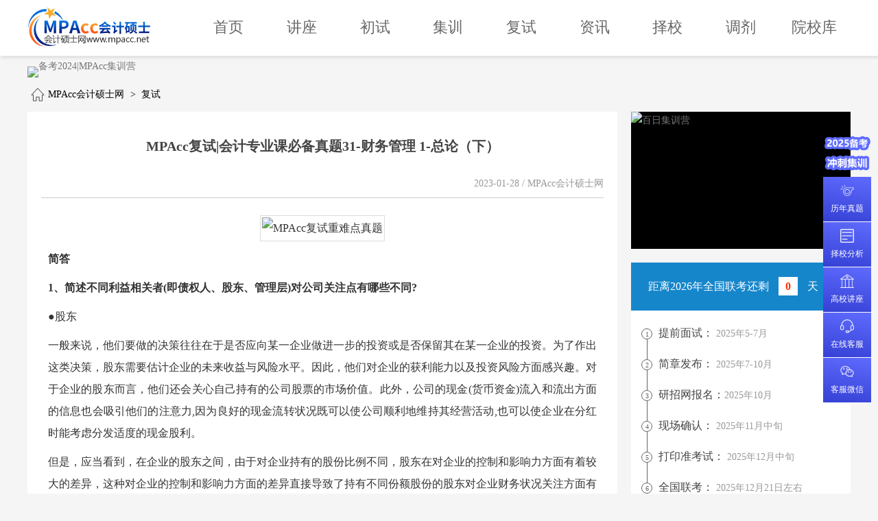

--- FILE ---
content_type: text/html; charset=utf-8
request_url: http://www.mpacc.net/mpacc/2591.html
body_size: 8888
content:
<!doctype html>
<html>
<head>
<title>MPAcc复试|会计专业课必备真题31-财务管理 1-总论（下）_MPAcc会计硕士专业学位-MPAcc会计硕士网</title>
<meta name="description" content="2022年MPAcc复试|会计专业课必备真题31-财务管理 1-总论（下）：1、简述不同利益相关者(即债权人、股东、管理层)对公司关注点有哪些不同?2、阐述有效市场假说的含义，并进一步从行为金融视角评价该理论。3、弱型有效市场的定义。弱势有效（weak-form efficiency）市场:所有包含在过去证券价格变动的资料和信息（价格、交易量等历史资料）都已完全反映在证券的现行市价中；证券价格的过去变化和未来变化是不相关的，即所有证券价格的变化都是相互独立的；任何投资者均不能通过任何方法来分析这些历史信息以获取超额收益。" />
<meta name="keywords"           content="MPAcc会计硕士网" />
<meta name="applicable-device"  content="pc" />
<meta name="format-detection"   content="telephone=no" />
<meta charset="utf-8">
<link   href="/static/c/swiper/css/swiper.min.css"           rel="stylesheet"      type="text/css"  />
<link   href="/static/w/css/common.css?v=1033"      rel="stylesheet"      type="text/css" />
<link   href="/static/w/css/read.css?v=1033"        rel="stylesheet"      type="text/css" />
<script src="/static/w/js/jquery.js"                   		 type="text/javascript"></script>
<script src="/static/w/js/common.js?v=1033"    	 type="text/javascript"></script>
<script src="/static/w/lib/layer/layer.js"                   type="text/javascript"></script>
<script src="/static/c/swiper/js/swiper.min.js"     	     type="text/javascript"></script>
<script src="/static/w/js/index.js?v=1033"          type="text/javascript"></script>
<link   href="/favicon.ico"                                  rel="shortcut icon"   type="image/x-icon" />
</head><body>
 
<!-- header -->
<div id="header">
  <div class="header_main">
    <!-- logo -->
        <div class="logo"><a href="/" title="MPAcc会计硕士网"><h3>MPAcc会计硕士网</h3></a></div>
        <!-- nav -->
    <div class="nav">
      <ul>
        <li ><a  title="首页"      href="/" rel="nofollow" >首页</a></li>
        <li ><a title="免费讲座"   href="/activity.html">讲座</a></li>
        <li ><a title="联考初试"    href="/liankao.html">初试 </a></li>
        <li ><a title="全年集训营" href="/jixunying.html">集训</a></li>
        <li ><a title="考后复试"     href="/fushi.html">复试 </a></li>
        <li ><a title="MPAcc资讯"     href="/news.html">资讯</a></li>
        <li ><a title="MPAcc择校"     href="/zexiao.html">择校</a></li>
        <li ><a title="MPAcc调剂"     href="/tiaoji.html">调剂</a></li>
        <li ><a title="院校库"   href="/college.html">院校库 </a></li>
      </ul>
    </div>
  </div>
</div> 
<div class="long_banner">
<a title="备考2024|MPAcc集训营" href="/bannianjixun.html" target="_blank"><img alt="备考2024|MPAcc集训营" src="http://static.zkedu.com.cn/upload/img/20240428/2618371dc0e4d03c9fb8e5a6e91882e6.jpg" width="1200" /></a>
</div>
 
<!-- crumbs -->
<div class="crumbs">
  <ul>
    <li><a  href="/" title="MPAcc会计硕士网">MPAcc会计硕士网</a></li>
    <span>></span>
    <li><a href="/retest.html">复试</a></li>  </ul>
</div>
<!-- container -->
<div id="container">
  <div class="main">
    <h1>MPAcc复试|会计专业课必备真题31-财务管理 1-总论（下）</h1>
    <div class="source"> 2023-01-28   / MPAcc会计硕士网 </div>
    <div class="content"> <p align="center">
	<img src="https://static.zkedu.com.cn/upload/img/20221023/20221023141629_27537.jpg" title="MPAcc复试重难点真题" alt="MPAcc复试重难点真题" /> 
</p>
<p>
	<strong>简答</strong> 
</p>
<p>
	<strong>1、简述不同利益相关者(即债权人、股东、管理层)对公司关注点有哪些不同?</strong> 
</p>
<p>
	●股东
</p>
<p>
	一般来说，他们要做的决策往往在于是否应向某一企业做进一步的投资或是否保留其在某一企业的投资。为了作出这类决策，股东需要估计企业的未来收益与风险水平。因此，他们对企业的获利能力以及投资风险方面感兴趣。对于企业的股东而言，他们还会关心自己持有的公司股票的市场价值。此外，公司的现金(货币资金)流入和流出方面的信息也会吸引他们的注意力,因为良好的现金流转状况既可以使公司顺利地维持其经营活动,也可以使企业在分红时能考虑分发适度的现金股利。
</p>
<p>
	但是，应当看到，在企业的股东之间，由于对企业持有的股份比例不同，股东在对企业的控制和影响力方面有着较大的差异，这种对企业的控制和影响力方面的差异直接导致了持有不同份额股份的股东对企业财务状况关注方面有差异:对于控制性股东和重大影响性股东而言，由于他们可以通过自己的努力直接或间接地影响被持股企业重要岗位，上的人事安排、投资决策、经营决策以及股利分配政策等，因此，这类股东往往关心与企业战略性发展有关的财务信息，如企业资产的基本结构和质量、企业资本结构、企业长期获取质量较高利润的前景等;非控制性股东和非重大影响性股东则更关心企业近期业绩、股利分配政策以及短期现金流转状况等。
</p>
<p>
	●债权人
</p>
<p>
	按照一般分类，企业的债权人可以分为短期贷款者和长期贷款者。其中，短期贷款者提供的贷款期限在12个月以内，长期贷款者提供的贷款期限在12个月以上。同样，拥有企业不同期限与金额债权的债权人也会关注企业财务状况的不同侧面。短期贷款者一般关心企业支付短期债务的能力，对企业的长期获利能力并不十分关心。长期贷款者则关心其利息和本金是否能按期清偿。对企业而言，能按期清偿到期长期贷款及利息，应以具有长期获利能力及良好的现金流动性为基础。因此,尽管长期贷款者并不关心企业的分红情况，但他们仍然关心企业的获利能力。
</p>
<p>
	●管理层
</p>
<p>
	管理人员受企业业主或股东的委托，对企业业主或股东投入企业的资本的保值和增值负有责任。他们负责企业的日常经营活动，必须确保公司支付给股东与风险相适应的收益，及时偿还各种到期债务，并能使企业的各种经济资源得到有效利用，因此，一般来说管理人员对企业财务状况的各个方面都会关注。但是，也应看到，处于企业不同管理层次的管理人员由于所处的位置不同，管理范围和权限大小不同，因而对企业财务信息的关注仍然有较大差异:处于较高管理层次的管理者，其所处的位置要求其对企业财务状况有较为全面的掌握，同时，由于较高管理层次的管理者拥有了解企业财务状况较为全面信息的有利条件，因此，较高层次的企业管理者既需要也有可能关心企业较为全面的财务状况;而处于较低管理层次的管理者，由于其所作出的决策--般只能影响其管理范围内的活动，因而往往关心与自己决策范围内有关的财务信息，诸如与企业工资有关的信息等。
</p>
<p>
	<strong>2、阐述有效市场假说的含义，并进一步从行为金融视角评价该理论。</strong> 
</p>
<p>
	有效市场假说（Efficient Markets Hypothesis，简称EMH）有一个前提假设，即参与市场的投资者有足够的理性，并且能够迅速对所有市场信息作出合理反应。该理论认为，在法律健全、功能良好、透明度高、竞争充分的股票市场，一切有价值的信息已经及时、准确、充分地反映在股价走势当中，其中包括企业当前和未来的价值，除非存在市场操纵，否则投资者不可能通过分析以往价格获得高于市场平均水平的超额利润。
</p>
<p>
	行为金融学认为，股票价格并非只由企业的内在价值所决定，还在很大程度上受到投资者主体行为的影响，即投资者心理与行为对证券市场的价格决定及其变动具有重大影响。它是和有效市场假说相对应的一种学说，有效市场假说前提条件是投资者均为理性。
</p>
<p>
	<strong>3、弱型有效市场的定义。</strong> 
</p>
<p>
	弱势有效（weak-form efficiency）市场:所有包含在过去证券价格变动的资料和信息（价格、交易量等历史资料）都已完全反映在证券的现行市价中；证券价格的过去变化和未来变化是不相关的，即所有证券价格的变化都是相互独立的；任何投资者均不能通过任何方法来分析这些历史信息以获取超额收益。
</p>
<br /> </div>
    <div class="tort">部分图文源自网络，如有侵权请联系管理员删除</div>
    <!-- 底部广告 -->
    <div class="scanning">
      <ul>
        <li class="text"><p>MPAcc 会计硕士专业学位</p> 最新资讯│考研干货 │ 院校分析 | 备考方案 <p>扫码立即咨询</p></li>
        <li><img alt="扫描添加" src="/static/w/images/common/zlswx.jpg" width="150" height="150" alt="一对一择校咨询">免费一对一择校咨询</li>
        <li><img alt="扫描添加" src="/static/w/images/common/group.jpg" width="150" height="150" alt="免费备考交流群">MPAcc免费备考交流群</li>
      </ul>
    </div>
     <!-- 底部广告 -->
      </div>
  <div class="right">
           <div class="ads"><a href="/bairijixunying.html" target="_blank" title="百日集训营"><img alt="百日集训营" src="http://static.zkedu.com.cn/upload/img/20240809/8705ff4814f5a39423286044ebd54b15.jpg" width="320px"  /></a></div>
       
         <div class="schedule">
      <h3>距离2026年全国联考还剩 <b>0</b> 天</h3>
      <ul>
        <li><b>1</b>提前面试： <span>2025年5-7月</span></li>
        <li><b>2</b>简章发布： <span>2025年7-10月</span></li>
        <li><b>3</b>研招网报名：<span>2025年10月</span></li>
        <li><b>4</b>现场确认： <span>2025年11月中旬</span></li>
        <li><b>5</b>打印准考试： <span>2025年12月中旬</span></li>
        <li><b>6</b>全国联考： <span>2025年12月21日左右</span></li>
        <li><b>7</b>考后复试： <span>2026年3月中旬</span></li>
        <li><b>8</b>分数线公布： <span>2026年2-4月</span></li>
        <li><b>9</b>复试调剂： <span>2026年4-5月</span></li>
        <li><b>10</b>正式入学： <span>2026年9月</span></li>
      </ul>
    </div>



      <div class="enter">
      <ul>
        <li><a href="javascript:openChat()" rel="nofollow"><img alt="备考资料" src="/static/w/images/index/enter/img1.png" width="40" height="40" /><br />
          备考资料</a></li>
        <li><a href="/tag/3.html"><img alt="参考书目" src="/static/w/images/index/enter/img2.png" width="40" height="40" /><br />
          参考书目</a></li>
        <li><a href="/tag/7.html"><img alt="历年真题" src="/static/w/images/index/enter/img3.png" width="40" height="40" /><br />
          历年真题</a></li>
        <li><a href="/zexiao.html"><img alt="择校分析" src="/static/w/images/index/enter/img4.png" width="40" height="40" /><br />
          择校分析</a></li>
      </ul>
    </div>
    
    <div class="hot">
    <h2>院校报考</h2>
      <ul>
    <li><a href="/mpacc/jiaoda.html" title="上海交通大学" target="_blank">上海交通大学</a></li>
    <li><a href="/mpacc/fudan.html" title="复旦大学" target="_blank">复旦大学</a></li>
    <li><a href="/mpacc/caida.html" title="上海财经大学" target="_blank">上海财经大学</a></li>
    <li><a href="/mpacc/tongji.html" title="同济大学" target="_blank">同济大学</a></li>
    <li><a href="/mpacc/huali.html" title="华东理工大学" target="_blank">华东理工大学</a></li>
    <li><a href="/mpacc/huashida.html" title="华东师范大学" target="_blank">华东师范大学</a></li>
    <li><a href="/mpacc/shangda.html" title="上海大学" target="_blank">上海大学</a></li>
    <li><a href="/mpacc/donghua.html" title="东华大学" target="_blank">东华大学</a></li>
    <li><a href="/mpacc/shangligong.html" title="上海理工大学" target="_blank">上海理工大学</a></li>
    <li><a href="/mpacc/haishi.html" title="上海海事大学" target="_blank">上海海事大学</a></li>
    <li><a href="/mpacc/duiwaijingmao.html" title="上海对外经贸大学" target="_blank">上海对外经贸大学</a></li>
    <li><a href="/mpacc/xishang.html" title="上海大学悉尼工商学院" target="_blank">上海大学悉尼工商学院</a></li>
    <li><a href="/mpacc/shangguokuai.html" title="上海国家会计学院" target="_blank">上海国家会计学院</a></li>
    <li><a href="/mpacc/huazheng.html" title="华东政法大学" target="_blank">华东政法大学</a></li>
    <li><a href="/mpacc/shifan.html" title="上海师范大学" target="_blank">上海师范大学</a></li>
    <li><a href="/mpacc/suda.html" title="苏州大学" target="_blank">苏州大学</a></li>
  </ul>
    
    
    </div>
    
    
    
  </div>
</div>

<div class="relevant">
  <h2>相关阅读</h2>
    <dl>
    <dt><a title="2023年MPAcc考复试英文面试-自我介绍模板" href="/mpacc/2629.html">2023年MPAcc考复试英文面试-自我介绍模板</a></dt>
    <dd><a title="2023年MPAcc考复试英文面试-自我介绍模板" href="/mpacc/2629.html"><img alt="2023年MPAcc考复试英文面试-自我介绍模板" src="https://static.zkedu.com.cn/upload/img/20230111/b7508f19d6dddc25d21032bb3ec81860.jpg" width="150" height="80"></a></dd>
    <span>2023-02-06</span>
  </dl>
    <dl>
    <dt><a title="MPAcc复试|会计专业课必备真题38-财务管理9-股利理论与政策" href="/mpacc/2617.html">MPAcc复试|会计专业课必备真题38-财务管理9-股利理论与政策</a></dt>
    <dd><a title="MPAcc复试|会计专业课必备真题38-财务管理9-股利理论与政策" href="/mpacc/2617.html"><img alt="MPAcc复试|会计专业课必备真题38-财务管理9-股利理论与政策" src="https://static.zkedu.com.cn/upload/img/20221023/20113fb4dda7463882403af6c9dad748.jpg" width="150" height="80"></a></dd>
    <span>2023-02-03</span>
  </dl>
    <dl>
    <dt><a title="MPAcc复试|会计专业课必备真题37-财务管理8-资本结构决策" href="/mpacc/2609.html">MPAcc复试|会计专业课必备真题37-财务管理8-资本结构决策</a></dt>
    <dd><a title="MPAcc复试|会计专业课必备真题37-财务管理8-资本结构决策" href="/mpacc/2609.html"><img alt="MPAcc复试|会计专业课必备真题37-财务管理8-资本结构决策" src="https://static.zkedu.com.cn/upload/img/20221023/20113fb4dda7463882403af6c9dad748.jpg" width="150" height="80"></a></dd>
    <span>2023-01-31</span>
  </dl>
    <dl>
    <dt><a title="MPAcc复试|会计专业课必备真题36-财务管理7-长期筹资决策" href="/mpacc/2600.html">MPAcc复试|会计专业课必备真题36-财务管理7-长期筹资决策</a></dt>
    <dd><a title="MPAcc复试|会计专业课必备真题36-财务管理7-长期筹资决策" href="/mpacc/2600.html"><img alt="MPAcc复试|会计专业课必备真题36-财务管理7-长期筹资决策" src="https://static.zkedu.com.cn/upload/img/20221023/20113fb4dda7463882403af6c9dad748.jpg" width="150" height="80"></a></dd>
    <span>2023-01-29</span>
  </dl>
    <dl>
    <dt><a title="MPAcc会计硕士复试英语开不了口？手把手教你如何应对英语口语问答" href="/mpacc/2599.html">MPAcc会计硕士复试英语开不了口？手把手教你如何应对英语口语问答</a></dt>
    <dd><a title="MPAcc会计硕士复试英语开不了口？手把手教你如何应对英语口语问答" href="/mpacc/2599.html"><img alt="MPAcc会计硕士复试英语开不了口？手把手教你如何应对英语口语问答" src="https://static.zkedu.com.cn/upload/img/20230128/b4567a5af8feee11fb0ce5e51e43e38d.jpg" width="150" height="80"></a></dd>
    <span>2023-01-28</span>
  </dl>
    <dl>
    <dt><a title="2023年MPAcc复试|英语面试十大真题及英文面试模板" href="/mpacc/2597.html">2023年MPAcc复试|英语面试十大真题及英文面试模板</a></dt>
    <dd><a title="2023年MPAcc复试|英语面试十大真题及英文面试模板" href="/mpacc/2597.html"><img alt="2023年MPAcc复试|英语面试十大真题及英文面试模板" src="https://static.zkedu.com.cn/upload/img/20230128/8cfba01679327f33eae313d0f3767fe6.jpg" width="150" height="80"></a></dd>
    <span>2023-01-28</span>
  </dl>
    <dl>
    <dt><a title="MPAcc复试|会计专业课必备真题35-财务管理6-财务分析（下）" href="/mpacc/2595.html">MPAcc复试|会计专业课必备真题35-财务管理6-财务分析（下）</a></dt>
    <dd><a title="MPAcc复试|会计专业课必备真题35-财务管理6-财务分析（下）" href="/mpacc/2595.html"><img alt="MPAcc复试|会计专业课必备真题35-财务管理6-财务分析（下）" src="https://static.zkedu.com.cn/upload/img/20221023/20113fb4dda7463882403af6c9dad748.jpg" width="150" height="80"></a></dd>
    <span>2023-01-28</span>
  </dl>
    <dl>
    <dt><a title="MPAcc复试|会计专业课必备真题34-财务管理5-财务分析（上）" href="/mpacc/2594.html">MPAcc复试|会计专业课必备真题34-财务管理5-财务分析（上）</a></dt>
    <dd><a title="MPAcc复试|会计专业课必备真题34-财务管理5-财务分析（上）" href="/mpacc/2594.html"><img alt="MPAcc复试|会计专业课必备真题34-财务管理5-财务分析（上）" src="https://static.zkedu.com.cn/upload/img/20221023/20113fb4dda7463882403af6c9dad748.jpg" width="150" height="80"></a></dd>
    <span>2023-01-28</span>
  </dl>
    <dl>
    <dt><a title="MPAcc复试|会计专业课必备真题33-财务管理4-财务管理的价值观念（下）" href="/mpacc/2593.html">MPAcc复试|会计专业课必备真题33-财务管理4-财务管理的价值观念（下）</a></dt>
    <dd><a title="MPAcc复试|会计专业课必备真题33-财务管理4-财务管理的价值观念（下）" href="/mpacc/2593.html"><img alt="MPAcc复试|会计专业课必备真题33-财务管理4-财务管理的价值观念（下）" src="https://static.zkedu.com.cn/upload/img/20221023/20113fb4dda7463882403af6c9dad748.jpg" width="150" height="80"></a></dd>
    <span>2023-01-28</span>
  </dl>
    <dl>
    <dt><a title="MPAcc复试|会计专业课必备真题32-财务管理3-财务管理的价值观念（上）" href="/mpacc/2592.html">MPAcc复试|会计专业课必备真题32-财务管理3-财务管理的价值观念（上）</a></dt>
    <dd><a title="MPAcc复试|会计专业课必备真题32-财务管理3-财务管理的价值观念（上）" href="/mpacc/2592.html"><img alt="MPAcc复试|会计专业课必备真题32-财务管理3-财务管理的价值观念（上）" src="https://static.zkedu.com.cn/upload/img/20221023/20113fb4dda7463882403af6c9dad748.jpg" width="150" height="80"></a></dd>
    <span>2023-01-28</span>
  </dl>
    <dl>
    <dt><a title="MPAcc复试|会计专业课必备真题31-财务管理 1-总论（下）" href="/mpacc/2591.html">MPAcc复试|会计专业课必备真题31-财务管理 1-总论（下）</a></dt>
    <dd><a title="MPAcc复试|会计专业课必备真题31-财务管理 1-总论（下）" href="/mpacc/2591.html"><img alt="MPAcc复试|会计专业课必备真题31-财务管理 1-总论（下）" src="https://static.zkedu.com.cn/upload/img/20221023/20113fb4dda7463882403af6c9dad748.jpg" width="150" height="80"></a></dd>
    <span>2023-01-28</span>
  </dl>
    <dl>
    <dt><a title="MPAcc复试|会计专业课必备真题31-财务管理 1-总论（上）" href="/mpacc/2589.html">MPAcc复试|会计专业课必备真题31-财务管理 1-总论（上）</a></dt>
    <dd><a title="MPAcc复试|会计专业课必备真题31-财务管理 1-总论（上）" href="/mpacc/2589.html"><img alt="MPAcc复试|会计专业课必备真题31-财务管理 1-总论（上）" src="https://static.zkedu.com.cn/upload/img/20221023/20113fb4dda7463882403af6c9dad748.jpg" width="150" height="80"></a></dd>
    <span>2023-01-17</span>
  </dl>
    <dl>
    <dt><a title="MPAcc复试|会计专业课必备真题30-财务会计-会计调整、债务重组" href="/mpacc/2586.html">MPAcc复试|会计专业课必备真题30-财务会计-会计调整、债务重组</a></dt>
    <dd><a title="MPAcc复试|会计专业课必备真题30-财务会计-会计调整、债务重组" href="/mpacc/2586.html"><img alt="MPAcc复试|会计专业课必备真题30-财务会计-会计调整、债务重组" src="https://static.zkedu.com.cn/upload/img/20221023/20113fb4dda7463882403af6c9dad748.jpg" width="150" height="80"></a></dd>
    <span>2023-01-15</span>
  </dl>
    <dl>
    <dt><a title="MPAcc复试|会计专业课必备真题28-财务会计-收入与费用、所有者权益" href="/mpacc/2585.html">MPAcc复试|会计专业课必备真题28-财务会计-收入与费用、所有者权益</a></dt>
    <dd><a title="MPAcc复试|会计专业课必备真题28-财务会计-收入与费用、所有者权益" href="/mpacc/2585.html"><img alt="MPAcc复试|会计专业课必备真题28-财务会计-收入与费用、所有者权益" src="https://static.zkedu.com.cn/upload/img/20221023/20113fb4dda7463882403af6c9dad748.jpg" width="150" height="80"></a></dd>
    <span>2023-01-13</span>
  </dl>
    <dl>
    <dt><a title="MPAcc复试|会计专业课必备真题29-财务会计-财务报告" href="/mpacc/2583.html">MPAcc复试|会计专业课必备真题29-财务会计-财务报告</a></dt>
    <dd><a title="MPAcc复试|会计专业课必备真题29-财务会计-财务报告" href="/mpacc/2583.html"><img alt="MPAcc复试|会计专业课必备真题29-财务会计-财务报告" src="https://static.zkedu.com.cn/upload/img/20221023/20113fb4dda7463882403af6c9dad748.jpg" width="150" height="80"></a></dd>
    <span>2023-01-13</span>
  </dl>
    <dl>
    <dt><a title="MPAcc复试|会计专业课必备真题27-财务会计-负债" href="/mpacc/2578.html">MPAcc复试|会计专业课必备真题27-财务会计-负债</a></dt>
    <dd><a title="MPAcc复试|会计专业课必备真题27-财务会计-负债" href="/mpacc/2578.html"><img alt="MPAcc复试|会计专业课必备真题27-财务会计-负债" src="https://static.zkedu.com.cn/upload/img/20221023/20113fb4dda7463882403af6c9dad748.jpg" width="150" height="80"></a></dd>
    <span>2023-01-09</span>
  </dl>
    <dl>
    <dt><a title="MPAcc复试|会计专业课必备真题26-财务会计-长期股权投资" href="/mpacc/2575.html">MPAcc复试|会计专业课必备真题26-财务会计-长期股权投资</a></dt>
    <dd><a title="MPAcc复试|会计专业课必备真题26-财务会计-长期股权投资" href="/mpacc/2575.html"><img alt="MPAcc复试|会计专业课必备真题26-财务会计-长期股权投资" src="https://static.zkedu.com.cn/upload/img/20221023/20113fb4dda7463882403af6c9dad748.jpg" width="150" height="80"></a></dd>
    <span>2023-01-09</span>
  </dl>
    <dl>
    <dt><a title="MPAcc复试|会计专业课必备真题25-财务会计-金融资产" href="/mpacc/2567.html">MPAcc复试|会计专业课必备真题25-财务会计-金融资产</a></dt>
    <dd><a title="MPAcc复试|会计专业课必备真题25-财务会计-金融资产" href="/mpacc/2567.html"><img alt="MPAcc复试|会计专业课必备真题25-财务会计-金融资产" src="https://static.zkedu.com.cn/upload/img/20221023/20113fb4dda7463882403af6c9dad748.jpg" width="150" height="80"></a></dd>
    <span>2023-01-04</span>
  </dl>
    <dl>
    <dt><a title="MPAcc复试|会计专业课必备真题24-财务会计-无形资产" href="/mpacc/2566.html">MPAcc复试|会计专业课必备真题24-财务会计-无形资产</a></dt>
    <dd><a title="MPAcc复试|会计专业课必备真题24-财务会计-无形资产" href="/mpacc/2566.html"><img alt="MPAcc复试|会计专业课必备真题24-财务会计-无形资产" src="https://static.zkedu.com.cn/upload/img/20221023/20113fb4dda7463882403af6c9dad748.jpg" width="150" height="80"></a></dd>
    <span>2022-12-31</span>
  </dl>
    <dl>
    <dt><a title="MPAcc复试|会计专业课必备真题23-财务会计-固定资产" href="/mpacc/2563.html">MPAcc复试|会计专业课必备真题23-财务会计-固定资产</a></dt>
    <dd><a title="MPAcc复试|会计专业课必备真题23-财务会计-固定资产" href="/mpacc/2563.html"><img alt="MPAcc复试|会计专业课必备真题23-财务会计-固定资产" src="https://static.zkedu.com.cn/upload/img/20221023/20113fb4dda7463882403af6c9dad748.jpg" width="150" height="80"></a></dd>
    <span>2022-12-30</span>
  </dl>
    <dl>
    <dt><a title="2023年会计专硕MPAcc复试专业课复习大纲" href="/mpacc/2562.html">2023年会计专硕MPAcc复试专业课复习大纲</a></dt>
    <dd><a title="2023年会计专硕MPAcc复试专业课复习大纲" href="/mpacc/2562.html"><img alt="2023年会计专硕MPAcc复试专业课复习大纲" src="https://static.zkedu.com.cn/upload/img/20221230/3543527fd1281916f65515f9759a192a.jpg" width="150" height="80"></a></dd>
    <span>2022-12-30</span>
  </dl>
    <dl>
    <dt><a title="MPAcc复试|会计专业课必备真题22-财务会计-存货" href="/mpacc/2560.html">MPAcc复试|会计专业课必备真题22-财务会计-存货</a></dt>
    <dd><a title="MPAcc复试|会计专业课必备真题22-财务会计-存货" href="/mpacc/2560.html"><img alt="MPAcc复试|会计专业课必备真题22-财务会计-存货" src="https://static.zkedu.com.cn/upload/img/20221023/20113fb4dda7463882403af6c9dad748.jpg" width="150" height="80"></a></dd>
    <span>2022-12-29</span>
  </dl>
    <dl>
    <dt><a title="MPAcc复试|会计专业课必备真题21-财务会计-货币资金及应收账款" href="/mpacc/2559.html">MPAcc复试|会计专业课必备真题21-财务会计-货币资金及应收账款</a></dt>
    <dd><a title="MPAcc复试|会计专业课必备真题21-财务会计-货币资金及应收账款" href="/mpacc/2559.html"><img alt="MPAcc复试|会计专业课必备真题21-财务会计-货币资金及应收账款" src="https://static.zkedu.com.cn/upload/img/20221023/20113fb4dda7463882403af6c9dad748.jpg" width="150" height="80"></a></dd>
    <span>2022-12-29</span>
  </dl>
    <dl>
    <dt><a title="MPAcc复试|会计专业课必备真题20-财务会计1-总论（下）" href="/mpacc/2558.html">MPAcc复试|会计专业课必备真题20-财务会计1-总论（下）</a></dt>
    <dd><a title="MPAcc复试|会计专业课必备真题20-财务会计1-总论（下）" href="/mpacc/2558.html"><img alt="MPAcc复试|会计专业课必备真题20-财务会计1-总论（下）" src="https://static.zkedu.com.cn/upload/img/20221023/20113fb4dda7463882403af6c9dad748.jpg" width="150" height="80"></a></dd>
    <span>2022-12-29</span>
  </dl>
    <dl>
    <dt><a title="MPAcc复试|会计专业课必备真题19-财务会计1-总论（上）" href="/mpacc/2551.html">MPAcc复试|会计专业课必备真题19-财务会计1-总论（上）</a></dt>
    <dd><a title="MPAcc复试|会计专业课必备真题19-财务会计1-总论（上）" href="/mpacc/2551.html"><img alt="MPAcc复试|会计专业课必备真题19-财务会计1-总论（上）" src="https://static.zkedu.com.cn/upload/img/20221023/20113fb4dda7463882403af6c9dad748.jpg" width="150" height="80"></a></dd>
    <span>2022-12-16</span>
  </dl>
    <dl>
    <dt><a title="MPAcc复试|会计专业课必备真题18-审计-审计实务和审计报告、独立性" href="/mpacc/2549.html">MPAcc复试|会计专业课必备真题18-审计-审计实务和审计报告、独立性</a></dt>
    <dd><a title="MPAcc复试|会计专业课必备真题18-审计-审计实务和审计报告、独立性" href="/mpacc/2549.html"><img alt="MPAcc复试|会计专业课必备真题18-审计-审计实务和审计报告、独立性" src="https://static.zkedu.com.cn/upload/img/20221023/20113fb4dda7463882403af6c9dad748.jpg" width="150" height="80"></a></dd>
    <span>2022-12-16</span>
  </dl>
    <dl>
    <dt><a title="MPAcc复试|会计专业课必备真题17- 风险评估" href="/mpacc/2534.html">MPAcc复试|会计专业课必备真题17- 风险评估</a></dt>
    <dd><a title="MPAcc复试|会计专业课必备真题17- 风险评估" href="/mpacc/2534.html"><img alt="MPAcc复试|会计专业课必备真题17- 风险评估" src="https://static.zkedu.com.cn/upload/img/20221023/20113fb4dda7463882403af6c9dad748.jpg" width="150" height="80"></a></dd>
    <span>2022-12-03</span>
  </dl>
    <dl>
    <dt><a title="MPAcc复试|会计专业课必备真题16- 审计抽样、审计工作底稿" href="/mpacc/2533.html">MPAcc复试|会计专业课必备真题16- 审计抽样、审计工作底稿</a></dt>
    <dd><a title="MPAcc复试|会计专业课必备真题16- 审计抽样、审计工作底稿" href="/mpacc/2533.html"><img alt="MPAcc复试|会计专业课必备真题16- 审计抽样、审计工作底稿" src="https://static.zkedu.com.cn/upload/img/20221023/20113fb4dda7463882403af6c9dad748.jpg" width="150" height="80"></a></dd>
    <span>2022-12-03</span>
  </dl>
    <dl>
    <dt><a title="MPAcc复试|会计专业课必备真题14- 审计-审计计划（下）" href="/mpacc/2528.html">MPAcc复试|会计专业课必备真题14- 审计-审计计划（下）</a></dt>
    <dd><a title="MPAcc复试|会计专业课必备真题14- 审计-审计计划（下）" href="/mpacc/2528.html"><img alt="MPAcc复试|会计专业课必备真题14- 审计-审计计划（下）" src="https://static.zkedu.com.cn/upload/img/20221023/20113fb4dda7463882403af6c9dad748.jpg" width="150" height="80"></a></dd>
    <span>2022-11-25</span>
  </dl>
    <dl>
    <dt><a title="MPAcc复试|会计专业课必备真题15- 审计-审计证据、审计程序" href="/mpacc/2526.html">MPAcc复试|会计专业课必备真题15- 审计-审计证据、审计程序</a></dt>
    <dd><a title="MPAcc复试|会计专业课必备真题15- 审计-审计证据、审计程序" href="/mpacc/2526.html"><img alt="MPAcc复试|会计专业课必备真题15- 审计-审计证据、审计程序" src="https://static.zkedu.com.cn/upload/img/20221023/20113fb4dda7463882403af6c9dad748.jpg" width="150" height="80"></a></dd>
    <span>2022-11-25</span>
  </dl>
    <dl>
    <dt><a title="MPAcc复试|会计专业课必备真题13 审计-审计计划（上）" href="/mpacc/2399.html">MPAcc复试|会计专业课必备真题13 审计-审计计划（上）</a></dt>
    <dd><a title="MPAcc复试|会计专业课必备真题13 审计-审计计划（上）" href="/mpacc/2399.html"><img alt="MPAcc复试|会计专业课必备真题13 审计-审计计划（上）" src="https://static.zkedu.com.cn/upload/img/20221023/20113fb4dda7463882403af6c9dad748.jpg" width="150" height="80"></a></dd>
    <span>2022-11-25</span>
  </dl>
    <dl>
    <dt><a title="MPAcc复试|会计专业课必备真题12- 审计-审计概述" href="/mpacc/2329.html">MPAcc复试|会计专业课必备真题12- 审计-审计概述</a></dt>
    <dd><a title="MPAcc复试|会计专业课必备真题12- 审计-审计概述" href="/mpacc/2329.html"><img alt="MPAcc复试|会计专业课必备真题12- 审计-审计概述" src="https://static.zkedu.com.cn/upload/img/20221023/20113fb4dda7463882403af6c9dad748.jpg" width="150" height="80"></a></dd>
    <span>2022-11-05</span>
  </dl>
    <dl>
    <dt><a title="MPAcc复试|会计专业课必备真题11- 财务管理-营运资金管理" href="/mpacc/2318.html">MPAcc复试|会计专业课必备真题11- 财务管理-营运资金管理</a></dt>
    <dd><a title="MPAcc复试|会计专业课必备真题11- 财务管理-营运资金管理" href="/mpacc/2318.html"><img alt="MPAcc复试|会计专业课必备真题11- 财务管理-营运资金管理" src="https://static.zkedu.com.cn/upload/img/20221023/20113fb4dda7463882403af6c9dad748.jpg" width="150" height="80"></a></dd>
    <span>2022-11-05</span>
  </dl>
    <dl>
    <dt><a title="MPAcc复试|会计专业课必备真题10- 财务管理-投资决策" href="/mpacc/2284.html">MPAcc复试|会计专业课必备真题10- 财务管理-投资决策</a></dt>
    <dd><a title="MPAcc复试|会计专业课必备真题10- 财务管理-投资决策" href="/mpacc/2284.html"><img alt="MPAcc复试|会计专业课必备真题10- 财务管理-投资决策" src="https://static.zkedu.com.cn/upload/img/20221023/20113fb4dda7463882403af6c9dad748.jpg" width="150" height="80"></a></dd>
    <span>2022-10-31</span>
  </dl>
    <dl>
    <dt><a title="MPAcc复试|会计专业课必备真题9-财务管理-股利理论与政策" href="/mpacc/2283.html">MPAcc复试|会计专业课必备真题9-财务管理-股利理论与政策</a></dt>
    <dd><a title="MPAcc复试|会计专业课必备真题9-财务管理-股利理论与政策" href="/mpacc/2283.html"><img alt="MPAcc复试|会计专业课必备真题9-财务管理-股利理论与政策" src="https://static.zkedu.com.cn/upload/img/20221023/20113fb4dda7463882403af6c9dad748.jpg" width="150" height="80"></a></dd>
    <span>2022-10-31</span>
  </dl>
    <dl>
    <dt><a title="MPAcc复试|会计专业课必备真题8-财务管理-资本结构决策" href="/mpacc/2282.html">MPAcc复试|会计专业课必备真题8-财务管理-资本结构决策</a></dt>
    <dd><a title="MPAcc复试|会计专业课必备真题8-财务管理-资本结构决策" href="/mpacc/2282.html"><img alt="MPAcc复试|会计专业课必备真题8-财务管理-资本结构决策" src="https://static.zkedu.com.cn/upload/img/20221023/20113fb4dda7463882403af6c9dad748.jpg" width="150" height="80"></a></dd>
    <span>2022-10-31</span>
  </dl>
    <dl>
    <dt><a title="MPAcc复试|会计专业课必备真题7-财务管理-长期筹资决策" href="/mpacc/2281.html">MPAcc复试|会计专业课必备真题7-财务管理-长期筹资决策</a></dt>
    <dd><a title="MPAcc复试|会计专业课必备真题7-财务管理-长期筹资决策" href="/mpacc/2281.html"><img alt="MPAcc复试|会计专业课必备真题7-财务管理-长期筹资决策" src="https://static.zkedu.com.cn/upload/img/20221023/20113fb4dda7463882403af6c9dad748.jpg" width="150" height="80"></a></dd>
    <span>2022-10-31</span>
  </dl>
    <dl>
    <dt><a title="MPAcc复试|会计专业课必备真题6-财务管理-财务分析（下）" href="/mpacc/2278.html">MPAcc复试|会计专业课必备真题6-财务管理-财务分析（下）</a></dt>
    <dd><a title="MPAcc复试|会计专业课必备真题6-财务管理-财务分析（下）" href="/mpacc/2278.html"><img alt="MPAcc复试|会计专业课必备真题6-财务管理-财务分析（下）" src="https://static.zkedu.com.cn/upload/img/20221023/20113fb4dda7463882403af6c9dad748.jpg" width="150" height="80"></a></dd>
    <span>2022-10-27</span>
  </dl>
    <dl>
    <dt><a title="MPAcc复试|会计专业课必备真题5-财务管理-财务分析（上）" href="/mpacc/2277.html">MPAcc复试|会计专业课必备真题5-财务管理-财务分析（上）</a></dt>
    <dd><a title="MPAcc复试|会计专业课必备真题5-财务管理-财务分析（上）" href="/mpacc/2277.html"><img alt="MPAcc复试|会计专业课必备真题5-财务管理-财务分析（上）" src="https://static.zkedu.com.cn/upload/img/20221023/20113fb4dda7463882403af6c9dad748.jpg" width="150" height="80"></a></dd>
    <span>2022-10-27</span>
  </dl>
    <dl>
    <dt><a title="MPAcc复试|会计专业课必备真题4-财务管理-财务管理的价值观念（下）" href="/mpacc/2276.html">MPAcc复试|会计专业课必备真题4-财务管理-财务管理的价值观念（下）</a></dt>
    <dd><a title="MPAcc复试|会计专业课必备真题4-财务管理-财务管理的价值观念（下）" href="/mpacc/2276.html"><img alt="MPAcc复试|会计专业课必备真题4-财务管理-财务管理的价值观念（下）" src="https://static.zkedu.com.cn/upload/img/20221023/20113fb4dda7463882403af6c9dad748.jpg" width="150" height="80"></a></dd>
    <span>2022-10-27</span>
  </dl>
    <dl>
    <dt><a title="MPAcc复试|会计专业课必备真题3-财务管理-财务管理的价值观念（上）" href="/mpacc/2275.html">MPAcc复试|会计专业课必备真题3-财务管理-财务管理的价值观念（上）</a></dt>
    <dd><a title="MPAcc复试|会计专业课必备真题3-财务管理-财务管理的价值观念（上）" href="/mpacc/2275.html"><img alt="MPAcc复试|会计专业课必备真题3-财务管理-财务管理的价值观念（上）" src="https://static.zkedu.com.cn/upload/img/20221023/20113fb4dda7463882403af6c9dad748.jpg" width="150" height="80"></a></dd>
    <span>2022-10-27</span>
  </dl>
    <dl>
    <dt><a title="MPAcc复试|会计专业课必备真题2-财务管理-总论（下）" href="/mpacc/2258.html">MPAcc复试|会计专业课必备真题2-财务管理-总论（下）</a></dt>
    <dd><a title="MPAcc复试|会计专业课必备真题2-财务管理-总论（下）" href="/mpacc/2258.html"><img alt="MPAcc复试|会计专业课必备真题2-财务管理-总论（下）" src="https://static.zkedu.com.cn/upload/img/20221023/20113fb4dda7463882403af6c9dad748.jpg" width="150" height="80"></a></dd>
    <span>2022-10-27</span>
  </dl>
    <dl>
    <dt><a title="MPAcc复试|会计专业课必备真题1-财务管理-总论（上）" href="/mpacc/2257.html">MPAcc复试|会计专业课必备真题1-财务管理-总论（上）</a></dt>
    <dd><a title="MPAcc复试|会计专业课必备真题1-财务管理-总论（上）" href="/mpacc/2257.html"><img alt="MPAcc复试|会计专业课必备真题1-财务管理-总论（上）" src="https://static.zkedu.com.cn/upload/img/20221023/20113fb4dda7463882403af6c9dad748.jpg" width="150" height="80"></a></dd>
    <span>2022-10-27</span>
  </dl>
    <dl>
    <dt><a title="MPAcc会计复试财务必备重点之财务管理11-营运资金管理" href="/mpacc/1460.html">MPAcc会计复试财务必备重点之财务管理11-营运资金管理</a></dt>
    <dd><a title="MPAcc会计复试财务必备重点之财务管理11-营运资金管理" href="/mpacc/1460.html"><img alt="MPAcc会计复试财务必备重点之财务管理11-营运资金管理" src="https://static.zkedu.com.cn/upload/img/20220308/0b05011aa9cd7e3d6cb24bc9992bf338.jpg" width="150" height="80"></a></dd>
    <span>2022-03-28</span>
  </dl>
    <dl>
    <dt><a title="MPAcc会计复试财务必备重点之财务管理10-投资决策" href="/mpacc/1459.html">MPAcc会计复试财务必备重点之财务管理10-投资决策</a></dt>
    <dd><a title="MPAcc会计复试财务必备重点之财务管理10-投资决策" href="/mpacc/1459.html"><img alt="MPAcc会计复试财务必备重点之财务管理10-投资决策" src="https://static.zkedu.com.cn/upload/img/20220308/0b05011aa9cd7e3d6cb24bc9992bf338.jpg" width="150" height="80"></a></dd>
    <span>2022-03-28</span>
  </dl>
    <dl>
    <dt><a title="MPAcc会计复试财务必备重点之财务管理9-股利理论与政策" href="/mpacc/1458.html">MPAcc会计复试财务必备重点之财务管理9-股利理论与政策</a></dt>
    <dd><a title="MPAcc会计复试财务必备重点之财务管理9-股利理论与政策" href="/mpacc/1458.html"><img alt="MPAcc会计复试财务必备重点之财务管理9-股利理论与政策" src="https://static.zkedu.com.cn/upload/img/20220308/0b05011aa9cd7e3d6cb24bc9992bf338.jpg" width="150" height="80"></a></dd>
    <span>2022-03-28</span>
  </dl>
    <dl>
    <dt><a title="MPAcc会计复试财务必备重点之财务管理8-长期筹资决策" href="/mpacc/1457.html">MPAcc会计复试财务必备重点之财务管理8-长期筹资决策</a></dt>
    <dd><a title="MPAcc会计复试财务必备重点之财务管理8-长期筹资决策" href="/mpacc/1457.html"><img alt="MPAcc会计复试财务必备重点之财务管理8-长期筹资决策" src="https://static.zkedu.com.cn/upload/img/20220308/0b05011aa9cd7e3d6cb24bc9992bf338.jpg" width="150" height="80"></a></dd>
    <span>2022-03-28</span>
  </dl>
    <dl>
    <dt><a title="MPAcc会计复试财务必备重点之财务管理7-长期筹资决策" href="/mpacc/1456.html">MPAcc会计复试财务必备重点之财务管理7-长期筹资决策</a></dt>
    <dd><a title="MPAcc会计复试财务必备重点之财务管理7-长期筹资决策" href="/mpacc/1456.html"><img alt="MPAcc会计复试财务必备重点之财务管理7-长期筹资决策" src="https://static.zkedu.com.cn/upload/img/20220308/0b05011aa9cd7e3d6cb24bc9992bf338.jpg" width="150" height="80"></a></dd>
    <span>2022-03-28</span>
  </dl>
    <dl>
    <dt><a title="MPAcc会计复试财务必备重点之财务会计12-会计调整" href="/mpacc/1450.html">MPAcc会计复试财务必备重点之财务会计12-会计调整</a></dt>
    <dd><a title="MPAcc会计复试财务必备重点之财务会计12-会计调整" href="/mpacc/1450.html"><img alt="MPAcc会计复试财务必备重点之财务会计12-会计调整" src="https://static.zkedu.com.cn/upload/img/20220308/0b05011aa9cd7e3d6cb24bc9992bf338.jpg" width="150" height="80"></a></dd>
    <span>2022-03-25</span>
  </dl>
    <dl>
    <dt><a title="MPAcc会计复试财务必备重点之财务会计11-财务报告" href="/mpacc/1449.html">MPAcc会计复试财务必备重点之财务会计11-财务报告</a></dt>
    <dd><a title="MPAcc会计复试财务必备重点之财务会计11-财务报告" href="/mpacc/1449.html"><img alt="MPAcc会计复试财务必备重点之财务会计11-财务报告" src="https://static.zkedu.com.cn/upload/img/20220308/0b05011aa9cd7e3d6cb24bc9992bf338.jpg" width="150" height="80"></a></dd>
    <span>2022-03-25</span>
  </dl>
    <dl>
    <dt><a title="MPAcc会计复试财务必备重点之财务会计10-收入与费用、所有者权益" href="/mpacc/1444.html">MPAcc会计复试财务必备重点之财务会计10-收入与费用、所有者权益</a></dt>
    <dd><a title="MPAcc会计复试财务必备重点之财务会计10-收入与费用、所有者权益" href="/mpacc/1444.html"><img alt="MPAcc会计复试财务必备重点之财务会计10-收入与费用、所有者权益" src="https://static.zkedu.com.cn/upload/img/20220308/0b05011aa9cd7e3d6cb24bc9992bf338.jpg" width="150" height="80"></a></dd>
    <span>2022-03-24</span>
  </dl>
    <dl>
    <dt><a title="MPAcc会计复试财务必备重点之财务会计9-负债" href="/mpacc/1443.html">MPAcc会计复试财务必备重点之财务会计9-负债</a></dt>
    <dd><a title="MPAcc会计复试财务必备重点之财务会计9-负债" href="/mpacc/1443.html"><img alt="MPAcc会计复试财务必备重点之财务会计9-负债" src="https://static.zkedu.com.cn/upload/img/20220308/0b05011aa9cd7e3d6cb24bc9992bf338.jpg" width="150" height="80"></a></dd>
    <span>2022-03-24</span>
  </dl>
    <dl>
    <dt><a title="MPAcc会计复试会计财务必备重点之财务会计8-长期股权投资" href="/mpacc/1439.html">MPAcc会计复试会计财务必备重点之财务会计8-长期股权投资</a></dt>
    <dd><a title="MPAcc会计复试会计财务必备重点之财务会计8-长期股权投资" href="/mpacc/1439.html"><img alt="MPAcc会计复试会计财务必备重点之财务会计8-长期股权投资" src="https://static.zkedu.com.cn/upload/img/20220308/0b05011aa9cd7e3d6cb24bc9992bf338.jpg" width="150" height="80"></a></dd>
    <span>2022-03-23</span>
  </dl>
    <dl>
    <dt><a title="MPAcc会计复试会计财务必备重点之-财务会计7-金融资产" href="/mpacc/1438.html">MPAcc会计复试会计财务必备重点之-财务会计7-金融资产</a></dt>
    <dd><a title="MPAcc会计复试会计财务必备重点之-财务会计7-金融资产" href="/mpacc/1438.html"><img alt="MPAcc会计复试会计财务必备重点之-财务会计7-金融资产" src="https://static.zkedu.com.cn/upload/img/20220308/0b05011aa9cd7e3d6cb24bc9992bf338.jpg" width="150" height="80"></a></dd>
    <span>2022-03-23</span>
  </dl>
    <dl>
    <dt><a title="MPAcc会计复试会计财务必备重点之-财务会计6-无形资产" href="/mpacc/1435.html">MPAcc会计复试会计财务必备重点之-财务会计6-无形资产</a></dt>
    <dd><a title="MPAcc会计复试会计财务必备重点之-财务会计6-无形资产" href="/mpacc/1435.html"><img alt="MPAcc会计复试会计财务必备重点之-财务会计6-无形资产" src="https://static.zkedu.com.cn/upload/img/20220308/0b05011aa9cd7e3d6cb24bc9992bf338.jpg" width="150" height="80"></a></dd>
    <span>2022-03-22</span>
  </dl>
    <dl>
    <dt><a title="MPAcc会计复试会计财务必备重点之-财务会计5-固定资产" href="/mpacc/1434.html">MPAcc会计复试会计财务必备重点之-财务会计5-固定资产</a></dt>
    <dd><a title="MPAcc会计复试会计财务必备重点之-财务会计5-固定资产" href="/mpacc/1434.html"><img alt="MPAcc会计复试会计财务必备重点之-财务会计5-固定资产" src="https://static.zkedu.com.cn/upload/img/20220308/0b05011aa9cd7e3d6cb24bc9992bf338.jpg" width="150" height="80"></a></dd>
    <span>2022-03-22</span>
  </dl>
    <dl>
    <dt><a title="MPAcc会计复试会计财务必备重点之-财务会计4-存货" href="/mpacc/1429.html">MPAcc会计复试会计财务必备重点之-财务会计4-存货</a></dt>
    <dd><a title="MPAcc会计复试会计财务必备重点之-财务会计4-存货" href="/mpacc/1429.html"><img alt="MPAcc会计复试会计财务必备重点之-财务会计4-存货" src="https://static.zkedu.com.cn/upload/img/20220308/0b05011aa9cd7e3d6cb24bc9992bf338.jpg" width="150" height="80"></a></dd>
    <span>2022-03-21</span>
  </dl>
    <dl>
    <dt><a title="MPAcc会计复试会计财务必备重点之- 财务会计3-货币资金及应收账款" href="/mpacc/1428.html">MPAcc会计复试会计财务必备重点之- 财务会计3-货币资金及应收账款</a></dt>
    <dd><a title="MPAcc会计复试会计财务必备重点之- 财务会计3-货币资金及应收账款" href="/mpacc/1428.html"><img alt="MPAcc会计复试会计财务必备重点之- 财务会计3-货币资金及应收账款" src="https://static.zkedu.com.cn/upload/img/20220308/0b05011aa9cd7e3d6cb24bc9992bf338.jpg" width="150" height="80"></a></dd>
    <span>2022-03-21</span>
  </dl>
    <dl>
    <dt><a title="MPAcc会计复试会计财务必备重点之- 财务会计2-总论（下）" href="/mpacc/1427.html">MPAcc会计复试会计财务必备重点之- 财务会计2-总论（下）</a></dt>
    <dd><a title="MPAcc会计复试会计财务必备重点之- 财务会计2-总论（下）" href="/mpacc/1427.html"><img alt="MPAcc会计复试会计财务必备重点之- 财务会计2-总论（下）" src="https://static.zkedu.com.cn/upload/img/20220308/0b05011aa9cd7e3d6cb24bc9992bf338.jpg" width="150" height="80"></a></dd>
    <span>2022-03-21</span>
  </dl>
    <dl>
    <dt><a title="MPAcc会计复试会计财务必备重点之- 财务会计1-总论（上）" href="/mpacc/1426.html">MPAcc会计复试会计财务必备重点之- 财务会计1-总论（上）</a></dt>
    <dd><a title="MPAcc会计复试会计财务必备重点之- 财务会计1-总论（上）" href="/mpacc/1426.html"><img alt="MPAcc会计复试会计财务必备重点之- 财务会计1-总论（上）" src="https://static.zkedu.com.cn/upload/img/20220308/0b05011aa9cd7e3d6cb24bc9992bf338.jpg" width="150" height="80"></a></dd>
    <span>2022-03-21</span>
  </dl>
    <dl>
    <dt><a title="MPAcc会计复试真题之-审计-风险应对" href="/mpacc/1415.html">MPAcc会计复试真题之-审计-风险应对</a></dt>
    <dd><a title="MPAcc会计复试真题之-审计-风险应对" href="/mpacc/1415.html"><img alt="MPAcc会计复试真题之-审计-风险应对" src="https://static.zkedu.com.cn/upload/img/20220308/0b05011aa9cd7e3d6cb24bc9992bf338.jpg" width="150" height="80"></a></dd>
    <span>2022-07-08</span>
  </dl>
    <dl>
    <dt><a title="MPAcc会计复试真题之-审计-风险评估" href="/mpacc/1414.html">MPAcc会计复试真题之-审计-风险评估</a></dt>
    <dd><a title="MPAcc会计复试真题之-审计-风险评估" href="/mpacc/1414.html"><img alt="MPAcc会计复试真题之-审计-风险评估" src="https://static.zkedu.com.cn/upload/img/20220308/0b05011aa9cd7e3d6cb24bc9992bf338.jpg" width="150" height="80"></a></dd>
    <span>2022-03-17</span>
  </dl>
    <dl>
    <dt><a title="MPAcc会计复试真题之-审计-审计证据、审计程序" href="/mpacc/1411.html">MPAcc会计复试真题之-审计-审计证据、审计程序</a></dt>
    <dd><a title="MPAcc会计复试真题之-审计-审计证据、审计程序" href="/mpacc/1411.html"><img alt="MPAcc会计复试真题之-审计-审计证据、审计程序" src="https://static.zkedu.com.cn/upload/img/20220308/0b05011aa9cd7e3d6cb24bc9992bf338.jpg" width="150" height="80"></a></dd>
    <span>2022-03-16</span>
  </dl>
    <dl>
    <dt><a title="MPAcc会计复试真题之-审计-审计抽样、审计工作底稿" href="/mpacc/1410.html">MPAcc会计复试真题之-审计-审计抽样、审计工作底稿</a></dt>
    <dd><a title="MPAcc会计复试真题之-审计-审计抽样、审计工作底稿" href="/mpacc/1410.html"><img alt="MPAcc会计复试真题之-审计-审计抽样、审计工作底稿" src="https://static.zkedu.com.cn/upload/img/20220308/0b05011aa9cd7e3d6cb24bc9992bf338.jpg" width="150" height="80"></a></dd>
    <span>2022-03-16</span>
  </dl>
    <dl>
    <dt><a title="MPAcc会计复试真题之-审计-审计计划（下）" href="/mpacc/1409.html">MPAcc会计复试真题之-审计-审计计划（下）</a></dt>
    <dd><a title="MPAcc会计复试真题之-审计-审计计划（下）" href="/mpacc/1409.html"><img alt="MPAcc会计复试真题之-审计-审计计划（下）" src="https://static.zkedu.com.cn/upload/img/20220308/0b05011aa9cd7e3d6cb24bc9992bf338.jpg" width="150" height="80"></a></dd>
    <span>2022-03-16</span>
  </dl>
    <dl>
    <dt><a title="MPAcc会计复试真题之-审计-审计计划（上）" href="/mpacc/1408.html">MPAcc会计复试真题之-审计-审计计划（上）</a></dt>
    <dd><a title="MPAcc会计复试真题之-审计-审计计划（上）" href="/mpacc/1408.html"><img alt="MPAcc会计复试真题之-审计-审计计划（上）" src="https://static.zkedu.com.cn/upload/img/20220308/0b05011aa9cd7e3d6cb24bc9992bf338.jpg" width="150" height="80"></a></dd>
    <span>2022-03-16</span>
  </dl>
    <dl>
    <dt><a title="MPAcc会计复试真题之-审计-审计概述" href="/mpacc/1407.html">MPAcc会计复试真题之-审计-审计概述</a></dt>
    <dd><a title="MPAcc会计复试真题之-审计-审计概述" href="/mpacc/1407.html"><img alt="MPAcc会计复试真题之-审计-审计概述" src="https://static.zkedu.com.cn/upload/img/20220308/0b05011aa9cd7e3d6cb24bc9992bf338.jpg" width="150" height="80"></a></dd>
    <span>2022-03-16</span>
  </dl>
    <dl>
    <dt><a title="MPAcc会计复试真题之-财务管理-财务分析（下）" href="/mpacc/1386.html">MPAcc会计复试真题之-财务管理-财务分析（下）</a></dt>
    <dd><a title="MPAcc会计复试真题之-财务管理-财务分析（下）" href="/mpacc/1386.html"><img alt="MPAcc会计复试真题之-财务管理-财务分析（下）" src="https://static.zkedu.com.cn/upload/img/20220308/0b05011aa9cd7e3d6cb24bc9992bf338.jpg" width="150" height="80"></a></dd>
    <span>2022-03-08</span>
  </dl>
    <dl>
    <dt><a title="MPAcc会计复试真题之-财务管理-财务分析（上）" href="/mpacc/1385.html">MPAcc会计复试真题之-财务管理-财务分析（上）</a></dt>
    <dd><a title="MPAcc会计复试真题之-财务管理-财务分析（上）" href="/mpacc/1385.html"><img alt="MPAcc会计复试真题之-财务管理-财务分析（上）" src="https://static.zkedu.com.cn/upload/img/20220308/a832803f889c4fb08f7ad12250be7a32.jpg" width="150" height="80"></a></dd>
    <span>2022-03-08</span>
  </dl>
    <dl>
    <dt><a title="MPAcc会计复试真题之-财务管理-财务管理的价值观念-总论（下）" href="/mpacc/1384.html">MPAcc会计复试真题之-财务管理-财务管理的价值观念-总论（下）</a></dt>
    <dd><a title="MPAcc会计复试真题之-财务管理-财务管理的价值观念-总论（下）" href="/mpacc/1384.html"><img alt="MPAcc会计复试真题之-财务管理-财务管理的价值观念-总论（下）" src="https://static.zkedu.com.cn/upload/img/20220308/34329db399e3b23ac7609f8172980fff.jpg" width="150" height="80"></a></dd>
    <span>2022-03-08</span>
  </dl>
    <dl>
    <dt><a title="MPAcc会计复试真题之-财务管理-财务管理的价值观念-总论（上）" href="/mpacc/1375.html">MPAcc会计复试真题之-财务管理-财务管理的价值观念-总论（上）</a></dt>
    <dd><a title="MPAcc会计复试真题之-财务管理-财务管理的价值观念-总论（上）" href="/mpacc/1375.html"><img alt="MPAcc会计复试真题之-财务管理-财务管理的价值观念-总论（上）" src="https://static.zkedu.com.cn/upload/img/20220308/51e5640bee2e3f94302438d597e5dcdb.jpg" width="150" height="80"></a></dd>
    <span>2022-03-05</span>
  </dl>
    <dl>
    <dt><a title="MPAcc会计复试真题之-财务管理-总论（下）" href="/mpacc/1367.html">MPAcc会计复试真题之-财务管理-总论（下）</a></dt>
    <dd><a title="MPAcc会计复试真题之-财务管理-总论（下）" href="/mpacc/1367.html"><img alt="MPAcc会计复试真题之-财务管理-总论（下）" src="https://static.zkedu.com.cn/upload/img/20220308/240d98e6376fcfc66634bcadf86f636d.jpg" width="150" height="80"></a></dd>
    <span>2022-03-03</span>
  </dl>
    <dl>
    <dt><a title="MPAcc会计复试真题之-财务管理-总论（上）" href="/mpacc/1365.html">MPAcc会计复试真题之-财务管理-总论（上）</a></dt>
    <dd><a title="MPAcc会计复试真题之-财务管理-总论（上）" href="/mpacc/1365.html"><img alt="MPAcc会计复试真题之-财务管理-总论（上）" src="https://static.zkedu.com.cn/upload/img/20220308/fc34a1dd4e141b80101e4a9ef142d6dd.jpg" width="150" height="80"></a></dd>
    <span>2022-03-02</span>
  </dl>
  </div>
<div id="quickentry">
  <div class="topimg"><a title="冲刺集训" href="/mokao.html"><img src="/static/w/images/common/topimg_hot.png" width="70" height="65"></a></div>
  <ul>
   <li><a title="免费领取" href="javascript:openWinSt('历年考研真题及备考资料','免费领取')" rel="nofollow"><img src="/static/w/images/common/quickentry_item4.png" width="20" height="20"><br>
      历年真题</a></li>
    <li><a title="免费试听" href="javascript:openWinSt('择校分析及院校推荐','免费预约')"><img src="/static/w/images/common/quickentry_item1.png" width="20" height="20"><br>
      择校分析</a></li>
    <li><a title="高校讲座" href="/activity.html"><img src="/static/w/images/common/quickentry_item2.png" width="20" height="20"><br>
      高校讲座</a></li>
  
    <li><a title="在线客服" href="javascript:openChat()" rel="nofollow"><img src="/static/w/images/common/quickentry_item5.png" width="20" height="20"><br>
      在线客服</a></li>
    <li><img alt="关注官方公众号" src="/static/w/images/common/quickentry_item6.png" width="20" height="20"><br>
      客服微信 <span class="wx"><img alt="考研顾问 顾老师" src="/static/w/images/common/weixinchat.jpg" width="150" height="150"><br>
      考研顾问 顾老师</span></li>
  </ul>
</div>
<!-- footerouter -->
<div id="footerouter">
  <div class="footer_nav">
    <ul>
      <li><a title="MEM报考网"     href="http://www.mem.com.cn"                target="_blank">MEM报考网</a></li>
      <li><a title="MEM培训班"     href="http://mem.zhongkaiedu.com"           target="_blank">MEM培训班</a></li>
      <li><a title="交大MBA培训班" href="http://jiaoda.zhongkaiedu.com"         target="_blank">交大MBA培训班</a></li>
      <li><a title="复旦MBA培训班" href="http://fudan.zhongkaiedu.com"          target="_blank">复旦MBA培训班</a></li>
      <li><a title="MPAcc培训班"  href="http://www.zhongkaiedu.com/mpacc.html" target="_blank">MPAcc培训班</a></li>
      <li><a title="上海MBA培训班" href="http://www.zhongkaiedu.com"            target="_blank">上海MBA培训班</a></li>
      <li><a title="上海MEM培训班" href="http://www.zhongkaiedu.com/mpa.html"   target="_blank">上海MPA培训班</a></li>
      <li><a title="培训辅导"      href="http://www.mpacc.net/peixun.html"      target="_blank">培训辅导</a></li>
    </ul>
  </div>
   <div class="tel">MPAcc考研免费咨询热线 400-644-9991</div> 
   <div class="copyright">版权所有 上海杨浦区众凯进修学校  © 2006-2022 <a rel="nofollow" href="https://beian.miit.gov.cn/">沪ICP备17010572号-3</a></dd>
</div>
<span style="display:none;"><script> var _hmt = _hmt || []; (function() {   var hm = document.createElement("script");   hm.src = "https://hm.baidu.com/hm.js?3cef1dc1fc3c3804ab3db8061f4db4b3";   var s = document.getElementsByTagName("script")[0];    s.parentNode.insertBefore(hm, s); })(); </script>
<script>

(function(){

    var bp = document.createElement('script');

    var curProtocol = window.location.protocol.split(':')[0];

    if (curProtocol === 'https') {

        bp.src = 'https://zz.bdstatic.com/linksubmit/push.js';

    }

    else {

        bp.src = 'http://push.zhanzhang.baidu.com/push.js';

    }

    var s = document.getElementsByTagName("script")[0];

    s.parentNode.insertBefore(bp, s);

})();

</script>
<script>(function() {var _53code = document.createElement("script");_53code.src = "https://tb.53kf.com/code/code/10017955/2";var s = document.getElementsByTagName("script")[0]; s.parentNode.insertBefore(_53code, s);})();</script></span>
</body>
</html>

--- FILE ---
content_type: text/css
request_url: http://www.mpacc.net/static/w/css/read.css?v=1033
body_size: 1561
content:
#container {
	width: 1200px;
	margin: 0 auto;
}
#container:after {
	content: ".";
	display: block;
	line-height: 0;
	height: 0;
	visibility: hidden;
	clear: both;
}
.main {
	width: 820px;
	min-height: 800px;
	float: left;
	padding: 20px;
	background: #fff;
}
.main:after {
	content: ".";
	display: block;
	line-height: 0;
	height: 0;
	visibility: hidden;
	clear: both;
}
.main h1 {
	text-align: center;
	line-height: 3;
	font-size: 20px;
}
.main .source {
	text-align: right;
	line-height: 30px;
	padding: 10px 0 5px;
	border-bottom: #CCC solid 1px;
	color: #999;
}
.main .source a {
	color: #00C;
	margin-left: 5px;
	text-decoration: underline;
}
.main .source i {
	font-style: normal;
	margin-left: 20px;
}
.main .desc {
	background: #f6f6f6;
	line-height: 35px;
	padding: 10px 20px;
	text-align: justify;
	color: #777;
	margin-top: 20px;
	font-size: 16px;
}
.content {
	padding: 10px;
	text-align: justify;
	color: #333;
	font-size: 16px;
	line-height: 32px;
}
.content img {
	margin: 15px auto 0;
	max-width: 750px;
	padding: 2px;
	border: #ddd solid 1px;
	box-sizing: border-box;
}
.content table {
	font-size: 12px;
	width: 95%;
	margin: 0 auto;
}
.content table td {
	padding: 5px;
}
.content p {
	padding-bottom: 10px;
}
.content a {
	color: #00F;
}
.content a:hover {
	text-decoration: underline;
}
/* tort */

.tort {
	width: 100%;
	height: 35px;
	line-height: 35px;
	text-align: right;
	padding-bottom: 10px;
	color: #aaa;
}
/* tag */

.tag {
	background: #f9f9f9;
	padding: 10px;
	margin-bottom: 20px;
}
.tag:after {
	content: ".";
	display: block;
	line-height: 0;
	height: 0;
	visibility: hidden;
	clear: both;
}
.tag dl {
	height: 50px;
	background: url(/static/w/images/common/tag.png) no-repeat left center;
	background-size: 35px 35px;
}
.tag dl dt {
	width: 100px;
	height: 50px;
	line-height: 50px;
	float: left;
	text-align: center;
	padding-left: 20px;
	color: #047DBD;
}
.tag dl dd {
	width: 760px;
	float: left;
	height: 50px;
	line-height: 50px;
}
.tag a {
	display: inline-block;
	width: auto;
	height: 25px;
	color: #0077FF;
	line-height: 25px;
	padding: 2px 15px;
	border-radius: 15px;
	background: #E5EFFF;
	margin: 0 5px;
}
.tag a:hover {
	background: #0077FF;
	color: #fff;
}
/* scanning */
.scanning {
	padding: 0 10px;
	width: 800px;
	height: 200px;
	margin: 15px auto 25px;
	background: #eee;
}
.scanning ul {
	width: 800px;
	padding: 15px 200px 0 0;
	height: 185px;
	line-height: 40px;
	text-align: center;
	margin: 0 auto;
}
.scanning ul li {
	float: left;
	margin: 0 0 0 20px;
	width: 150px;
	height: 180px;
	line-height: 20px;
	font-size: 12px;
	color: #222;
}
.scanning ul li.text {
	width: 430px;
	background: #FFF;
	height: 170px;
	text-align: center;
	font-size: 18px;
	line-height:30px;
}
.scanning ul li.text p {
	font-size: 30px;
	font-weight: bold;
	height: 65px;
	line-height: 65px;
	color: #0054C0;
}
.scanning ul li.text p:last-child {
	font-weight: normal;
	background: #EC2A35;
	color: #fff;
	height: 40px;
	line-height: 40px;
	margin: 10px auto 0;
	width: 85%;
	font-size: 18px;
	border-radius: 20px;
}
/* next  */
.next {
	width: 820px;
	height: 70px;
	margin: 20px auto 0;
	border-top: #CCC solid 1px;
	padding: 10px 0;
}
.next li {
	height: 35px;
	line-height: 35px;
	font-size: 16px;
	color: #999;
}
/*  right  */
.right {
	width: 320px;
	float: right;
}
.right .ads {
	width: 320px;
	height: 200px;
	background: #000;
}
.schedule {
	width: 320px;
	height: 548px;
	background: #fff;
	margin-top: 20px;
}
.schedule h3 {
	height: 70px;
	line-height: 70px;
	font-size: 16px;
	background: #1686CB;
	color: #fff;
	text-indent: 25px;
	font-weight: normal;
}
.schedule h3 b {
	font-weight: bold;
	background: #FFF;
	color: #f30;
	padding: 5px 10px;
	margin: 0 10px;
}
.schedule ul {
	width: 290px;
	margin: 10px auto 0;
	background: url(/static/w/images/common/schedulebg.jpg) no-repeat center left;
}
.schedule ul li {
	font-size: 16px;
	padding-left: 25px;
	line-height: 45px;
	height: 45px;
	position: relative;
	background-size: 16px 16px;
}
.schedule ul li span {
	font-size: 14px;
	color: #999;
}
.schedule ul li b {
	position: absolute;
	top: 16px;
	left: 0;
	display: block;
	width: 16px;
	height: 16px;
	line-height: 16px;
	border-radius: 8px;
	color: #666;
	font-weight: normal;
	text-align: center;
	font-size: 10px;
	border: #666 solid 1px;
	box-sizing: border-box;
	background: #fff;
}
/* enter */

.right .enter {
	background: #fff;
	width: 320px;
	height: 100px;
}
.right .enter ul {
	width: 300px;
	display: flex;
	justify-content: space-between;
	flex-wrap: wrap;
	margin: 0 auto;
}
.right .enter ul li {
	width: 65px;
	height: 75px;
	border: #CCC solid 1px;
	margin: 10px 0;
	text-align: center;
	font-size: 13px;
	line-height: 20px;
	background: #fff;
}
.right .enter ul li img {
	margin-top: 5px;
}
.right .hot {
	width: 320px;
	background: #fff;
	margin-top: 20px;
	padding: 10px 0;
}
.right .hot h2 {
	height: 40px;
	line-height: 40px;
	text-indent: 20px;
}
.right .hot ul {
	width: 290px;
	margin: 0 auto;
	display: flex;
	justify-content: space-between;
	flex-wrap: wrap;
	padding: 10px 0;
}
.right .hot ul li {
	width: 48%;
	height: 30px;
	line-height: 30px;
	overflow: hidden;
	margin: 5px 0;
	border-bottom: #999 dashed 1px;
}
/* relevant */
.relevant {
	width: 1200px;
	height: auto;
	padding: 10px 0 20px;
	background: #fff;
	margin: 20px auto 0;
}
.relevant:after {
	content: ".";
	display: block;
	line-height: 0;
	height: 0;
	visibility: hidden;
	clear: both;
}
.relevant h2 {
	width: 1200px;
	height: 40px;
	border: none;
	line-height: 40px;
	padding: 0;
	font-size: 18px;
	text-indent: 40px;
	position: relative;
}
.relevant h2::after {
	content: '';
	width: 4px;
	height: 25px;
	display: block;
	position: absolute;
	top: 10px;
	left: 25px;
	background: #FF5562;
}
.relevant dl {
	width: 550px;
	padding: 0 10px 10px;
	background: #f6f6f6;
	float: left;
	margin: 10px 0 0 20px;
	position: relative;
}
.relevant dl dt {
	line-height: 40px;
	height: 40px;
	font-size: 16px;
	width: 550px;
	overflow: hidden;
}
.relevant dl dt a {
	color: #222;
}
.relevant dl dt a:hover {
	text-decoration: underline;
}
.relevant dl dd {
	height: 80px;
	width: 150px;
	float: left;
	margin-right: 20px;
	border: #ccc solid 1px;
	padding: 2px;
}
.relevant dl span {
	position: absolute;
	right: 10px;
	bottom: 10px;
	color: #888;
}


--- FILE ---
content_type: application/javascript; charset=utf-8
request_url: http://www.mpacc.net/static/w/js/common.js?v=1033
body_size: 1289
content:
$(window).load(function(){  
 
    _initFullPlan();
	
});




function openChat(){ 
	
    layer.open({
      type: 2,
      title:false,
      skin: 'layui-layer-rim', //加上边框
      area : ['760px' , '600px'],
      content: 'https://tb.53kf.com/code/client/10017955/2'
    });
 
}





function openPlayer($vid,$title){

	layer.open({
					 	type: 2,
					 	title: $title,
					 	skin: 'layui-layer-rim', //加上边框
						shadeClose: true,
						area: ['650px', '500px'],
					 	content: '/videoplayer/'+$vid+'.html'
    });
}


// 弹窗预约试听
function  openWinSt($title='',$but=''){

  	layer.open({
					 	type: 2,
						title:false,
						shadeClose: true,
						skin: 'layui-layer-rim', //加上边框
						closeBtn:0,
						area: ['650px', '400px'],
					 	content: '/shiting/win.html?title='+$title+'&but='+$but
    });
	
}


// 全年班级
function _initFullPlan(){


    $("#full_plan .item li").hover(function(){
	
	      // 当前
		  $("#full_plan .item li").removeClass("curr");
		  
		  $(this).addClass("curr");
		  
		  $type   =  $(this).attr("type");
		  
		   
		  // 院校信息
		  $("#full_plan dl").hide();
		   
	      $("#full_plan #type_"+$type).show();
	
	
	})

}


--- FILE ---
content_type: application/javascript; charset=utf-8
request_url: http://www.mpacc.net/static/w/js/index.js?v=1033
body_size: 747
content:
$(window).load(function(){  
 
      _initMenu();
	  
	  _initBanner();
	
});


function _initMenu(){

    $("#menu li").click(function(){
	
	      $("#menu li").removeClass("curr");
		  
		  $(this).addClass("curr");
		  
		  
		  // 隐藏
		  $(".information .info").hide();
		  
	      $index  =  $(this).index();
		  
		  $("#info_"+$index).show();

	})


}
 
 
 
function _initBanner(){
 
	var  swiper = new Swiper('.main .swiper-container', {
	     autoplay: true,
		 loop:true,
		  navigation: {
          nextEl: ".main .swiper-button-next",
          prevEl: ".main .swiper-button-prev",
         },
		  pagination: {
			el: '.main .swiper-pagination',
			clickable: true
		  },
    });
 
}